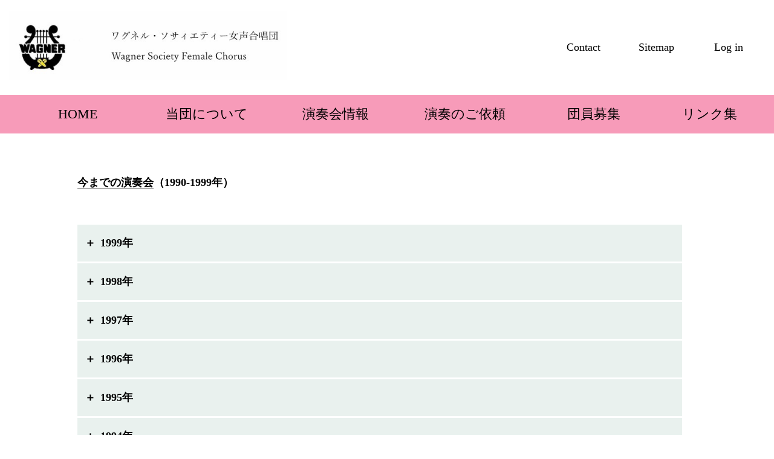

--- FILE ---
content_type: text/html
request_url: https://www.wagner-society.org/female/concerts/archive/archive_1990.html
body_size: 4582
content:
<!DOCTYPE html>
<html lang="ja">
<head>
  <meta charset="utf-8">
  <meta name="viewport" content="width=device-width,initial-scale=1" />
  <link href="https://use.fontawesome.com/releases/v5.6.1/css/all.css" rel="stylesheet">
  <title>慶應義塾大学公認学生団体　ワグネル・ソサィエティー女声合唱団</title>
  <link rel="icon" href="../../favicon.ico">
  <meta name="Keywords" content="慶應,慶応,ワグネル,女声合唱,サークル"/>
  <meta name="description" content="慶應義塾大学公認学生団体　ワグネル・ソサィエティー女声合唱団のウェブサイトです。">
  <link rel="stylesheet" href="../../css/style.css">
</head>

<body>

<header>
    <div id="head">
      <img src="../../img/site/logo.png" class="logo"></img>
      <nav class="hnav">
          <ul>
              <li><a href="../../contact.html">Contact</a></li>
              <li><a href="../../sitemap.html">Sitemap</a></li>
              <li><a href="http://wagnermoll.web.fc2.com/pass/index.html">Log in</a></li>
           </ul>
      </nav>
  
      <div id="menu_small" ontouchstart="">
        <input id="nav-input" type="checkbox" class="nav-unshown">
          <label id="nav-open" for="nav-input">
            <p class="nav-open-top">menu</p><span></span></label>
          <label class="nav-unshown" id="nav-close" for="nav-input"></label>
          <div id="nav-content">
            <ul class="gnav">
              <li>
                <h3><a href="../../index.html">　HOME</a></h3>
              </li>
             <li>
              <h3>　当団について　　　<i class="fas fa-angle-down menu-angle"></i></h3>
               <ul class="gnav_menu">
                 <li><a href="../../about/outline.html">団紹介・活動内容</a></li>
                 <li><a href="../../about/teachers.html">先生方紹介</a></li>
                 <li><a href="../../about/schedule.html">年間活動予定</a></li>
               </ul>
              </li>
             <li>
              <h3>　演奏会情報　　　　<i class="fas fa-angle-down menu-angle"></i></h3>
               <ul class="gnav_menu">
                 <li><a href="../../concerts/info.html">これからの演奏会</a></li>
                 <li><a href="../../concerts/history.html">今までの演奏会</a></li>
               </ul>
              </li>
              <li>
                <h3><a href="../../request/info.html">　演奏のご依頼</a></h3>
              </li>
              <li>
                <h3>　団員募集　　　　　<i class="fas fa-angle-down menu-angle"></i></h3>
                <ul class="gnav_menu">
                  <li><a href="../../recruit/info.html">はじめに</a></li>
                  <li><a href="../../recruit/faq.html">モルFAQ</a></li>        
                  <li><a href="../../recruit/message.html">団員からのメッセージ</a></li>
                  <!-- <li><a href="../../recruit/event.html">イベント案内</a></li> -->
              </ul>
            </li>
             <li>
               <h3><a href="../../link.html">　リンク集</a></h3>
              </li>
              <li>
                <h3><a href="../../contact.html">　お問い合わせ</a></h3>
               </li>
              <li>
                <h3><a href="../../sitemap.html">　サイトマップ</a></h3>
              </li>
              <li>
                <h3><a href="http://wagnermoll.web.fc2.com/pass/index.html">　ログイン</a><font size="2">（認証あり）</font></h3>
              </li>
              </ul>
          </div>
      </div><!--menu_small-->
    </div><!-- //head -->
  
    <div id="menu_large" ontouchstart="">
      <ul class="gnav">
        <li>
          <h3><a href="../../index.html">　　HOME</a></h3>
        </li>
       <li>
         <h3>　　当団について</h3>
         <ul class="gnav_menu">
           <li><a href="../../about/outline.html">団紹介・活動内容</a></li>
           <li><a href="../../about/teachers.html">先生方紹介</a></li>
           <li><a href="../../about/schedule.html">年間活動予定</a></li>
         </ul>
        </li>
       <li>
         <h3>　　演奏会情報</h3>
         <ul class="gnav_menu">
           <li><a href="../../concerts/info.html">これからの演奏会</a></li>
           <li><a href="../../concerts/history.html">今までの演奏会</a></li>
         </ul>
        </li>
        <li>
          <h3><a href="../../request/info.html">　　演奏のご依頼</a></h3>
        </li>
        <li>
          <h3>　　団員募集</h3>
          <ul class="gnav_menu">
            <li><a href="../../recruit/info.html">はじめに</a></li>
            <li><a href="../../recruit/faq.html">モルFAQ</a></li>        
            <li><a href="../../recruit/message.html">団員からのメッセージ</a></li>
            <!-- <li><a href="../../recruit/event.html">イベント案内</a></li> -->
        </ul>
      </li>
       <li>
         <h3><a href="../../link.html">リンク集</a></h3>
        </li>
       </ul>
    </div><!-- //menu_large -->
</header>

<div class="main_container">
  <h4 class="archive_head"><a href="../history.html">今までの演奏会</a>（1990-1999年）</h4>

<div class="content">
<div class="accbox">

<!--1999-->
<label for="label1">1999年</label>
<input type="checkbox" id="label1" class="cssacc" />
<div class="accshow"><!--1999 詳細-->
  <div><!--定演-->
    <h3 class="archive_titile">第49回定期演奏会</h3>
    <h4>日時 / 場所</h4>
    <p>1999年12月6日(月)　 日本大学カザルスホール</p>
    <h4>曲目</h4>
    <ol>
     <li><!-- 1st -->
       <dl>
       <dt>女声合唱のための『聖母への祈り』</dt>
       <dd>作曲　松下耕</dd><dd>指揮　樋本英一</dd>
      </dl>
     </li>
     <li><!-- 2st -->
       <dl>
       <dt>『わたしの願い』</dt>
       <dd>作曲　高田三郎</dd><dd>作詞　高野喜久雄</dd><dd>指揮　鯨井陽子</dd><dd>ピアノ　下岡達朗</dd>
       </dl>
     </li>
     <li><!-- 3st -->
       <dl>
       <dt>唱歌の四季</dt>
       <dd>編曲　三善晃</dd><dd>指揮　樋本英一</dd><dd>ピアノ　小林功</dd>
       </dl>
     </li>
     <li><!-- 4st -->
       <dl>
       <dt>Songs "a cappella"</dt>
       <dd>指揮　樋本英一</dd>
       </dl>
      </li>
    </ol>
  </div><!-- //定演 -->
</div><!--//1999 詳細-->

<!--1998-->
<label for="label2">1998年</label>
<input type="checkbox" id="label2" class="cssacc" />
<div class="accshow"><!--1998 詳細-->
  <div><!--定演-->
    <h3 class="archive_titile">第48回定期演奏会</h3>
    <h4>日時 / 場所</h4>
    <p>1998年12月14日(月)　きゅりあん大ホール</p>
    <h4>曲目</h4>
    <ol>
     <li><!-- 1st -->
       <dl>
       <dt>Vocalises　女声のための-1995-</dt>
       <dd>作曲　山田泉</dd><dd>指揮　樋本英一</dd><dd>ピアノ　小林功</dd>
      </dl>
     </li>
     <li><!-- 2st -->
       <dl>
       <dt>中国歌曲集</dt>
       <dd>編曲（一部）　上村哲朗</dd>指揮　伊達友紀子</dd><dd>ピアノ　岩瀬智明</dd>
       </dl>
     </li>
     <li><!-- 3st -->
       <dl>
       <dt>島子ども歌1　女声合唱とピアノのために</dt>
       <dd>作曲　林光</dd><dd>指揮　樋本英一</dd><dd>ピアノ　小林功</dd>
       </dl>
     </li>
     <li><!-- 4st -->
       <dl>
       <dt>女声合唱曲『永訣の朝』</dt>
       <dd>作曲　鈴木憲夫</dd><dd>作詞　宮沢賢治</dd><dd>指揮　樋本英一</dd><dd>ピアノ　小林功</dd>
       </dl>
      </li>
    </ol>
  </div><!-- //定演 -->
</div><!--//1998 詳細-->

<!--1997-->
<label for="label3">1997年</label>
<input type="checkbox" id="label3" class="cssacc" />
<div class="accshow"><!--1997 詳細-->
  <div><!--定演-->
    <h3 class="archive_titile">第47回定期演奏会</h3>
    <h4>日時 / 場所</h4>
    <p>1997年12月15日(月)　きゅりあん大ホール</p>
    <h4>曲目</h4>
    <ol>
     <li><!-- 1st -->
       <dl>
       <dt>女声合唱とピアノのための『一瞬の幻影』</dt>
       <dd>作曲　岡坂慶紀</dd><dd>作詞　半田信和</dd><dd>指揮　樋本英一</dd><dd>ピアノ　小林功</dd>
      </dl>
     </li>
     <li><!-- 2st -->
       <dl>
       <dt>女声合唱組曲『美しい訣れの朝』</dt>
       <dd>作曲　中田喜直</dd><dd>作詞　坂田寛夫</dd><dd>指揮　原淑子</dd><dd>ピアノ　佐藤立樹</dd>
       </dl>
     </li>
     <li><!-- 3st -->
       <dl>
       <dt>女声と連弾ピアノのための合唱曲集『ねむの木震ふ』より</dt>
       <dd>作曲・編曲　新実徳英</dd><dd>作詞　谷川雁</dd><dd>指揮　樋本英一</dd><dd>ピアノ　小林功、大久保裕子</dd>
       </dl>
     </li>
     <li><!-- 4st -->
       <dl>
       <dt>Zigeunerlieder Op.103　ジプシーの歌（委嘱作品）</dt>
       <dd>作曲　J.Brahms</dd><dd>作詞　H.Conrat</dd><dd>編曲　須田和宏</dd><dd>指揮　樋本英一</dd><dd>ピアノ　小林功</dd>
       </dl>
      </li>
    </ol>
  </div><!-- //定演 -->
</div><!--//1997 詳細-->

<!--1996-->
<label for="label4">1996年</label>
<input type="checkbox" id="label4" class="cssacc" />
<div class="accshow"><!--1996 詳細-->
  <div><!--定演-->
    <h3 class="archive_titile">第46回定期演奏会</h3>
    <h4>日時 / 場所</h4>
    <p>1996年12月11日(水)　きゅりあん大ホール</p>
    <h4>曲目</h4>
    <ol>
     <li><!-- 1st -->
       <dl>
       <dt>MESSE A TROIS VOIX</dt>
       <dd>作曲　A.CAPLET</dd><dd>指揮　樋本英一</dd>
      </dl>
     </li>
     <li><!-- 2st -->
       <dl>
       <dt>ZIGEUNERMELODIEN Op.55</dt>
       <dd>作曲　A.DVORAX</dd><dd>指揮　加藤恵</dd><dd>ピアノ　佐藤立樹</dd>
       </dl>
     </li>
     <li><!-- 3st -->
       <dl>
       <dt>女声のための合唱組曲『虫の絵本』</dt>
       <dd>作曲　吉岡弘行</dd><dd>作詩　まど・みちお</dd><dd>指揮　樋本英一</dd><dd>ピアノ　小林功</dd>
       </dl>
     </li>
     <li><!-- 4st -->
       <dl>
       <dt>女声合唱組曲『時が語ってくれたこと』</dt>
       <dd>作曲　高嶋みどり</dd><dd>作詞　片岡輝</dd><dd>指揮　樋本英一</dd><dd>ピアノ　小林功</dd>
       </dl>
      </li>
    </ol>
  </div><!-- //定演 -->
</div><!--//1996 詳細-->


<!--1995-->
<label for="label5">1995年</label>
<input type="checkbox" id="label5" class="cssacc" />
<div class="accshow"><!--1995 詳細-->
  <div><!--定演-->
    <h3 class="archive_titile">第45回定期演奏会</h3>
    <h4>日時 / 場所</h4>
    <p>1995年12月14日(木)　きゅりあん大ホール</p>
    <h4>曲目</h4>
    <ol>
      <li><!-- 1st -->
        <dl>
        <dt>女声合唱のための『トスティ歌曲集』</dt>
        <dd>編曲　玉田元康</dd><dd>指揮　樋本英一</dd><dd>ピアノ　小林功</dd>
       </dl>
      </li>
      <li><!-- 2st -->
        <dl>
        <dt>女声合唱のための『フォーレ歌曲集』</dt>
        <dd>編曲　秋山邦彦</dd><dd>指揮　羽成優</dd><dd>ピアノ　佐藤立樹</dd>
        </dl>
      </li>
      <li><!-- 3st -->
        <dl>
        <dt>女声合唱組曲『太郎たちのうた』</dt>
        <dd>作曲　近藤春恵</dd><dd>作詩　宮沢章二</dd><dd>指揮　樋本英一</dd>
        </dl>
      </li>
      <li><!-- 4st -->
        <dl>
        <dt>女声合唱とピアノのための『ファンタジア』</dt>
        <dd>作曲　木下牧子</dd><dd>訳詞　本島始</dd><dd>指揮　樋本英一</dd><dd>ピアノ　小林功</dd>
        </dl>
       </li>
    </ol>
  </div><!-- //定演 -->
</div><!--//1995 詳細-->


<!--1994-->
<label for="label6">1994年</label>
<input type="checkbox" id="label6" class="cssacc" />
<div class="accshow"><!--1994 詳細-->
  <div><!--定演-->
    <h3 class="archive_titile">第44回定期演奏会</h3>
    <h4>日時 / 場所</h4>
    <p>1994年12月19日(月)　きゅりあん大ホール</p>
    <h4>曲目</h4>
    <ol>
     <li><!-- 1st -->
       <dl>
       <dt>女声合唱のための『シューベルト歌曲集』</dt>
       <dd>作曲　F.P.シューベルト</dd><dd>指揮　樋本英一</dd><dd>ピアノ　小林功</dd>
      </dl>
     </li>
     <li><!-- 2st -->
       <dl>
       <dt>女声合唱のための『日本名歌集』</dt>
       <dd>編曲　青島広志</dd><dd>指揮　樋本英一</dd><dd>ピアノ　小林功</dd>
       </dl>
     </li>
     <li><!-- 3st -->
       <dl>
       <dt>ドイツ民謡集</dt>
       <dd>編曲　J.ブラームス</dd><dd>指揮　前田敦子</dd><dd>ピアノ　秋山邦彦</dd>
       </dl>
     </li>
     <li><!-- 4st -->
       <dl>
       <dt>女声合唱のための『三つの抒情』</dt>
       <dd>作曲　三善晃</dd><dd>作詩　立原道造、中原中也</dd><dd>指揮　樋本英一</dd><dd>ピアノ　小林功</dd>
       </dl>
      </li>
    </ol>
  </div><!-- //定演 -->
</div><!--//1994 詳細-->


<!--1993-->
<label for="label7">1993年</label>
<input type="checkbox" id="label7" class="cssacc" />
<div class="accshow"><!--1993 詳細-->
  <div><!--定演-->
    <h3 class="archive_titile">第43回定期演奏会</h3>
    <h4>日時 / 場所</h4>
    <p>1993年12月9日(木)　きゅりあん大ホール</p>
    <h4>曲目</h4>
    <ol>
     <li><!-- 1st -->
       <dl>
       <dt>MISSA BREVIS</dt>
       <dd>作曲　W.A.Mozart</dd><dd>指揮　樋本英一</dd><dd>ピアノ　小林功</dd>
      </dl>
     </li>
     <li><!-- 2st -->
       <dl>
       <dt>女声合唱とピアノのための三つの情景『冬の夢』</dt>
       <dd>作曲　平野淳一</dd><dd>作詞　丸山薫</dd><dd>指揮　樋本英一</dd><dd>ピアノ　小林功</dd>
       </dl>
     </li>
     <li><!-- 3st -->
       <dl>
       <dt>イタリア古典歌曲</dt>
       <dd>指揮　山村慶子</dd><dd>ピアノ　秋山邦彦</dd>
       </dl>
     </li>
     <li><!-- 4st -->
       <dl>
       <dt>ZIGEUNERMELODIEN Op.55</dt>
       <dd>指揮　樋本英一</dd><dd>ピアノ　小林功</dd>
       </dl>
      </li>
    </ol>
  </div><!-- //定演 -->
</div><!--//1993 詳細-->


<!--1992-->
<label for="label8">1992年</label>
<input type="checkbox" id="label8" class="cssacc" />
<div class="accshow"><!--1992 詳細-->
  <div><!--定演-->
    <h3 class="archive_titile">第42回定期演奏会</h3>
    <h4>日時 / 場所</h4>
    <p>1992年12月1日(火)　きゅりあん大ホール</p>
    <h4>曲目</h4>
    <ol>
     <li><!-- 1st -->
       <dl>
       <dt>歌曲集『女の愛と生涯』作品42</dt>
       <dd>作曲　R.A.Schumann</dd><dd>指揮　樋本英一</dd><dd>ピアノ　小林功</dd>
      </dl>
     </li>
     <li><!-- 2st -->
       <dl>
       <dt>A SEREMONY OF CAROLS 作品28</dt>
       <dd>作曲　Benjamin Britten</dd><dd>指揮　杉崎真美</dd><dd>ピアノ　秋山邦彦</dd>
       </dl>
     </li>
     <li><!-- 3st -->
       <dl>
       <dt>女声合唱曲集『夢色スケッチ』</dt>
       <dd>編曲　須田和宏</dd><dd>指揮　樋本英一</dd><dd>ピアノ　小林功</dd>
       </dl>
     </li>
     <li><!-- 4st -->
       <dl>
       <dt>三つの聖歌</dt>
       <dd>作曲　G.A.Rossini</dd><dd>指揮　樋本英一</dd><dd>ピアノ　小林功</dd>
       </dl>
      </li>
    </ol>
  </div><!-- //定演 -->
</div><!--//1992 詳細-->


<!--1991-->
<label for="label9">1991年</label>
<input type="checkbox" id="label9" class="cssacc" />
<div class="accshow"><!--1991 詳細-->
  <div><!--定演-->
    <h3 class="archive_titile">第41回定期演奏会</h3>
    <h4>日時 / 場所</h4>
    <p>1991年12月13日(金)　きゅりあん大ホール</p>
    <h4>曲目</h4>
    <ol>
     <li><!-- 1st -->
       <dl>
       <dt>Zwolf Lieder und Romanzen fur Frauenchor op.44</dt>
       <dd>作曲　J.Brahms</dd><dd>指揮　樋本英一</dd><dd>ピアノ　小林功</dd>
      </dl>
     </li>
     <li><!-- 2st -->
       <dl>
       <dt>The Four Seasons　-マザーグースの詞による-</dt>
       <dd>作曲　松尾祐孝</dd><dd>指揮　樋本英一</dd>
       </dl>
     </li>
     <li><!-- 3st -->
       <dl>
       <dt>Tosti歌曲集より</dt>
       <dd>編曲　玉田元康、義永欣昇</dd><dd>指揮　若林由紀子</dd><dd>ピアノ　芝波田あかね</dd>
       </dl>
     </li>
     <li><!-- 4st -->
       <dl>
       <dt>美しい南の島の歌</dt>
       <dd>作曲　福島雄次郎</dd><dd>指揮　樋本英一</dd><dd>ピアノ　小林功</dd>
       </dl>
      </li>
    </ol>
  </div><!-- //定演 -->
</div><!--//1991 詳細-->


<!--1990-->
<label for="label10">1990年</label>
<input type="checkbox" id="label10" class="cssacc" />
<div class="accshow"><!--1990 詳細-->
  <div><!--定演-->
    <h3 class="archive_titile">第40回定期演奏会</h3>
    <h4>日時 / 場所</h4>
    <p>1990年12月12日(水)　日本都市センターホール</p>
    <h4>曲目</h4>
    <ol>
     <li><!-- 1st -->
       <dl>
       <dt>Folk Songs of the Four Seasons</dt>
       <dd>作曲　R.Vaughan Williams</dd><dd>指揮　樋本英一</dd><dd>ピアノ　小林功</dd>
      </dl>
     </li>
     <li><!-- 2st -->
       <dl>
       <dt>OLD AMERICAN SONGS</dt>
       <dd>作曲　Arlon Copland</dd><dd>指揮　樋本英一</dd><dd>ピアノ　小林功</dd>
       </dl>
     </li>
     <li><!-- 3st -->
       <dl>
       <dt>VILLA=LOBOS歌曲～ブラジルの歌～</dt>
       <dd>編曲　須田和宏</dd><dd>指揮　土谷真理子</dd><dd>ピアノ　河合和成</dd>
       </dl>
     </li>
     <li><!-- 4st -->
       <dl>
       <dt>民話</dt>
       <dd>作曲・作詞　鈴木憲夫</dd><dd>指揮　樋本英一</dd><dd>ピアノ　小林功</dd>
       </dl>
      </li>
    </ol>
  </div><!-- //定演 -->
  <div><!--演奏会-->
    <h3 class="archive_titile">女声合唱団創立40周年・OG合唱団創立20周年　記念合同演奏会</h3>
    <h4>日時 / 場所</h4>
    <p>1990年9月29日(水)　abc会館</p>
    <h4>曲目</h4>
    <ol>
     <li><!-- 1st -->
       <dl>
       <dt>『Old American folk Songs』より</dt>
       <dd>演奏　慶應義塾ワグネル・ソサィエティー女声合唱団</dd><dd>作曲　Arlon Copland</dd><dd>指揮　樋本英一</dd><dd>ピアノ　小林功</dd>
      </dl>
     </li>
     <li><!-- 2st -->
       <dl>
       <dt>五つの女声合唱曲『秋風の中で』</dt>
       <dd>演奏　慶應義塾ワグネル・ソサィエティーOG合唱団</dd><dd>作曲　平野淳一</dd><dd>作詞　進藤いつ子</dd><dd>指揮　北村協一</dd><dd>ピアノ　中島園枝</dd>
       </dl>
     </li>
     <li><!-- 3st -->
       <dl>
       <dt>『リーダーシャッツ』より</dt>
       <dd>演奏　慶應義塾ワグネル・ソサィエティーOB合唱団（賛助）</dd><dd>指揮　藤森数彦、澤口雅昭</dd><dd>ピアノ　河合和成</dd>
       </dl>
     </li>
     <li><!-- 4st -->
       <dl>
       <dt>『やさしい魚』より</dt>
       <dd>作詞　川崎洋</dd><dd>作曲　新実徳英</dd><dd>指揮　樋本英一</dd>
       <dt>女声合唱組曲『水のいのち』より</dt>
       <dd>作詞　高野喜久雄</dd><dd>作曲　高田三郎</dd><dd>指揮　木村文男</dd>
       <dt>ミュージカル「CATS」より</dt>
       <dd>作曲　A.L.Webber</dd><dd>指揮　北村協一</dd>
       <dt>ミュージカル「Carousel」より</dt>
       <dd>作曲　R.Rodgers</dd><dd>指揮　北村協一</dd><dd>ピアノ　中島園枝</dd><dd>演奏　慶應義塾ワグネル・ソサィエティーOG合唱団、慶應義塾ワグネル・ソサィエティー女声合唱団</dd>
       </dl>
      </li>
      <li><!-- 5st -->
        <dl>
        <dt>カレッジソングより</dt>
        <dd>演奏　慶應義塾ワグネル・ソサィエティー女声合唱団、慶應義塾ワグネル・ソサィエティーOG合唱団、慶應義塾ワグネル・ソサィエティー男声合唱団（賛助）・慶應義塾ワグネル・ソサィエティーOB合唱団（賛助）</dd><dd>編曲・指揮　平山正夫・北村協一・須田和宏</dd>
        </dl>
      </li>
    </ol>
  </div><!-- //定演 -->
</div><!--//1990 詳細-->




</div><!--//.accbox-->
</div>
</div>

<footer>
  <div class="sns">
  <ul class="snsbtn">
    <li><a href="https://twitter.com/moll_wagner" class="flowbtn fl_tw"><i class="fab fa-twitter"></i></a></li>
    <li><a href="https://www.instagram.com/moll_wagner/" class="flowbtn fl_inst"><i class="fab fa-instagram"></i></a></li>
    <li><a href="https://www.facebook.com/profile.php?id=61559843259160&mibextid=LQQJ4d" class="flowbtn fl_fb"><i class="fab fa-facebook"></i></a></li>
  </ul>
  </div>
  <div class="copyright">
    <p> (c) Keio Wagner Society Female Chorus. Japan. <br>All Rights reserved.</p>
  </div>
</footer>

</body>

</html>

--- FILE ---
content_type: text/css
request_url: https://www.wagner-society.org/female/css/style.css
body_size: 3984
content:
/* common */
/* small screen */
@charset "utf-8";

html {
  height: 100%;
}

body {
  margin: 0;
  padding: 0;
  font-size: 16px;
  line-height: 2em;
}

header .logo {
width: 85%;
height: 85%;
}

.hnav {
  display: none;
}

#menu_large {
  display: none;
}

#head {
  display: flex;
  padding:5px;
}

#menu_small {
  display: block;
  position: relative;
  position: fixed;
  top: 0;
  right: 0;
  z-index: 2;
}

.nav-unshown {
  display:none;
}

.nav-open-top{
  margin:0;
  padding:0;
  font-size: 11px;
  font-weight: bold;
  color: #f79BB9;
}

#nav-open {
  display: inline-block;
  width:50px;
  padding:5px;
  vertical-align: middle;
}

#nav-open span, #nav-open span:before, #nav-open span:after {
  position: absolute;
  height: 4px;
  width: 35px;
  border-radius: 10px;
  background: #f79BB9;
  display: block;
  content: '';
  cursor: pointer;
}

#nav-open span:before {
  bottom: -10px;
}

#nav-open span:after {
  bottom: -19px;
}

#nav-close {
  display: none;
  position: fixed;
  z-index: 99;
  top: 0;
  left: 0;
  width: 100%;
  height: 100%;
  background: black;
  opacity: 0;
  transition: .3s ease-in-out;
}

#nav-content {
  overflow: auto;
  position: fixed;
  top: 0;
  left: 0;
  z-index: 9999;
  width: 90%;
  max-width: 230px;
  height: 100%;
  background: #faebf0;
  transition: .3s ease-in-out;
  -webkit-transform: translateX(-105%);
  transform: translateX(-105%);
}

#nav-input:checked ~ #nav-close {
  display: block;
  opacity: .5;
}

#nav-input:checked ~ #nav-content {
  -webkit-transform: translateX(0%);
  transform: translateX(0%);
  box-shadow: 6px 0 25px rgba(0,0,0,.15);
}

.menu-angle {
  color:white;
}

.gnav {
  max-width: 100%;
  display: flex;
  flex-direction: column;
  position: relative;
  padding:0;
}

.gnav > li {
  background-color: #F4D7E1;
  border-top: 1px solid white;
}

.gnav > li > h3 a {
  text-decoration: none;
  color: black;
  font-weight: normal;
}

.gnav > li > h3 > a:hover {
  font-weight: bold;
}

.gnav h3 {
  position: relative;
  background-color: #f79BB9;
  text-decoration: none;
  font-weight: normal;
  margin: 0;
  padding: 0;
  height: 4rem;
  line-height: 4rem;
}

.gnav_menu {
  background-color: #F4D7E1;
  margin: 0;
}

.gnav_menu li {
  height: 0;
  overflow: hidden;
  transition: .5s;
  list-style: none;
}

.gnav_menu li a {
  color: black;
  display: block;
  text-decoration: none;
  border-top: 2px dotted white;
  line-height: 3rem;
  width: 100%;
}

.gnav li:hover > ul > li {
  height: 3rem;
  overflow: visible;
}

.gnav ul li > a:hover {
  font-weight: bold;
}

footer {
  margin:0 auto;
  margin-top: 10%;
  display: flex;
  flex-direction: column;
  background-color: #faebf0;
}

.copyright {
  text-align: center;
}

.copyright p {
  color:gray;
  font-size: 12px;
  line-height: 1.5em;
}

.sns {
  max-width:100%;
  position: relative;
  margin: 0 auto;
}

.sns ul li{
  display: inline;
  margin-right: 30px;
}

.flowbtn {
  font-family: "Font Awesome 5 Brands";
  border-radius: 50%;
  position: relative;
  display: inline-block;
  width: 40px;
  height: 40px;
  font-size: 1.5em;
  text-decoration: none;
  transition: .5s;
}

.flowbtn:hover {
 color:#FFF
}

.flowbtn i {
  position: absolute;
  top: 50%;
  left: 50%;
  -ms-transform:translate(-50%, -50%);
  -webkit-transform:translate(-50%, -50%);
  transform:translate(-50%, -50%);
}

.fl_tw{
 border:solid 1px #55acee;
 color:#55acee;
 background-color: white;
}
.fl_tw:hover {
 border:solid 1px #55acee;
 background:#55acee;
 }

.fl_inst {
 border:solid 1px #c6529a;
 color:#c6529a;
 background-color: white;
 left: 1.5px;
 font-size:1.8em;
 }
.fl_inst:hover{
 border:solid 1px #c6529a;
 background:#c6529a;
 }

.fl_fb{
 border:solid 1px #3b5998;
 color:#3b5998;
 background-color: white;
 }
.fl_fb:hover{
 border:solid 1px #3b5998;
 background:#3b5998;
}


/* main */
.main_container {
  margin: 0 auto;
  position: relative;
  display: block;
  width: 90%;
}

.main_container a {
   text-decoration: none;
}
 
.heading {
   display: block;
   margin-bottom: 4em;
}
 
.heading h2{
  font-size: 24px;
  border-bottom: double 5px #B6D3C9;
  padding-bottom: 4px;
}
 
.content h3 {
  font-size: 20px;
}

.content h4 {
  font-size: 18px;
}

.content dd {
  margin-inline-start: 5px;
  font-size:15px;
}

.content_01 {
  margin-bottom: 4em;
}
.content_02 {
  margin-bottom: 4em;
}





/* index.html */
.pic {
    max-width: 100%;
    height: auto;
    margin-bottom: 50px;
}

.title {
    display: none;
}

#container {
    display: flex;
    flex-direction: column;
}  
  
.box-left, .box-right {
    background: #F8FBFA;
    width: 90%;
    height: 500px;
    min-height: 200px;
    margin-right: auto;
    margin-left: auto;
    overflow: scroll;
}
  
.box-left {
    margin-bottom: 50px;
    position: relative;
}
  
.box-left a {
    position: relative;
    text-align: right;
    text-decoration: none;
    color:black;
}
  
.box-left a:hover {
    font-weight: bold;
    color:#F481A8;
}

.box-left h3 {
    text-indent: 1em;
}

.box-left p {
    text-indent: 1em;
}
  
.box-right dt {
    color: gray;
    text-indent: 1em;
    font-size: 14px;
}

.box-right dd a {
  color: black;
  text-decoration-color: #f79bb9;
}

.box-right dd a:hover {
  font-weight: bold;
  color:#f79bb9;
}
  
.index-to-concerts {
    position: absolute;
    right: 0;
    bottom: 0;
}
  
.box-title {
    background: #B6D3C9;
    padding: 15px;
    text-align: center;
    color: #FFF;
    font-size: 21px;
    font-weight: bold;
    letter-spacing: 0.05em;
}

a:link{
    color:#c6529a;
}

a:visited{
    color:cadetblue;
}

a:hover{
    color:#55acee;
}


/* about > .schedule.html */
.schudule_list {
 font-size: 16px; 
}
.schedule_list th {
  padding: 10%;
  background-color: #B6D3C9;
  color: white
}

.schedule_list td {
  background-color:#F8FBFA;
  padding: 10px;
}

.schedule_list .date {
  width: 120px;
}

.schedule_list > p {
  color: gray;
}


/* concerts > info.html */
.info_list th{
  position:relative;
  text-align: left;
  min-width: 100px;
}

.info_list td{
  text-align: left;
  padding: 2%;
}

.info_list td a {
  text-decoration: none;
  border-bottom: 1px solid #f79BB9;
  padding-bottom: 1px;
  color: black;

}

.info_list .btn-link:hover{
  font-weight:bold;
  color:#f79bb9;
}

.info_list .btn-ticket {
  position: relative;
  display: inline-block;
  font-weight: bold;
  padding: 0.25em 0.5em;
  text-decoration: none;
  color: ivory;
  background: #f79bb9;
  transition: .4s;
}


/* concerts > history.html  */
.archive_list li {
  list-style-type:none;
}

 .archive_list li a {
   color:black;
}
 
 .archive_list li a:hover{
   color:#f79bb9;
   font-weight:bold;
}


/* concerts > archive  */
.archive_head {
  margin-bottom:50px;
}
.archive_head a{
  color :black;
  text-decoration: none;
  border-bottom: 1px solid gray;
}

.archive_head a:hover {
  color:#f79bb9;
}

.archive_titile{
  background-color:#B6D3C9;
}

.info_titile{
  background-color:#ffd5ee;
}

/*concerts > archive > openbox*/
.accbox {
  margin: 2em 0;
  padding: 0;
  max-width: 1000px;
}
.accbox label {
  display: block;
  margin: 1.5px 0;
  padding : 11px 12px;
  color :black;
  background-color: #e9f1ee;
  font-weight: bold;
  cursor :pointer;
  transition: all 0.5s;
}
.accbox label:before {
  content: "＋";
  padding-right: 8px;
}
.accbox label:hover {
  background :#d3e4de;
}
.accbox input {
  display: none;
}
.accbox .accshow {
  height: 0;
  padding: 0;
  overflow: hidden;
  opacity: 0;
  transition: 0.8s;
}
.cssacc:checked + .accshow {
  height: auto;
  padding: 5px;
  opacity: 1;
}
/*//concerts > archive > openbox*/


/* request > info.html */
.btn-mail {
  margin-left: auto;
  margin-right: auto;
  margin-top:100px;
  text-align: center;
}

.btn-mail a {
  position: relative;
  display: inline-block;
  font-weight: bold;
  padding: 0.5em 0.5em;
  text-decoration:none;
  color: black;
}

.btn-mail  a:hover {
  font-weight: bolder;
  color:#F481A8;
}


/* recruit > info.html */
.pic_recruit {
  width:100%;
  position: relative;
}

.pic_recruit img {
  position: relative;
  width:75%;
  height: auto;
  margin-right: auto;
  margin-left:auto;
}

.ribbon3 {
  display: inline-block;
  position: relative;
  box-sizing: border-box;
  background-color: #a6d3c8;
  color: #FFF;
  font-size: 18px;
  text-align: center;
  height: 60px;
  width: 100%;
  line-height: 60px;
  margin-top:50px;
  margin-bottom: 20px;
  padding: 7px 0;
}

.ribbon3 h3 {
  margin: 0;
  padding: 0 30px;
  border-top: dashed 2px rgba(255, 255, 255, 0.5);
  border-bottom: dashed 2px rgba(255, 255, 255, 0.5);
  line-height: 42px;
}

.ribbon3:before, .ribbon3:after {
  position: absolute;
  content: '';
  width: 0px;
  height: 0px;
  z-index: 1;
}

.ribbon3:before {
  top: 0;
  left: 0;
  border-width: 30px 0px 30px 15px;
  border-color: transparent transparent transparent #fff;
  border-style: solid;
}

.ribbon3:after {
  top: 0;
  right: 0;
  border-width: 30px 15px 30px 0px;
  border-color: transparent #fff transparent transparent;
  border-style: solid;
}

/* recruit > info.html > twitter */
.snsbtn2 {
  display: flex;
  flex-direction: column;
  margin-left: 13%;
  margin-right: auto;
}
.fl-tw2{
  text-decoration: none;
  display: inline-block;
  color: #1da1f3;
  font-size: 16px;
  text-decoration: none;
  margin-bottom:5px;
}
.fl-tw2:hover {
  color:#88daff;
  transition: .5s;
}
.fl-tw2-square {
  border-radius: 10px;
  position: relative;
  display: inline-block;
  width: 50px;
  height: 50px;
  font-size: 35px;
  line-height: 50px;
  color: #FFF;
  background: #1da1f3;
  text-align: center;

}
.fl-tw2-square i {
  line-height: 50px;
}

/* recruit > info.html > LINE */
.fl-line2{
  text-decoration: none;
  display: inline-block;
  color: #00c300;
  font-size: 16px;
  text-decoration: none;
}
.fl-line2:hover {
  color:#00DB00;
  transition: .5s;
}
.fl-line2-square {
  border-radius: 10px;
  position: relative;
  display: inline-block;
  width: 50px;
  height: 50px;
  font-size: 35px;
  line-height: 50px;
  color: #FFF;
  background: #00c300;
  text-align: center;
}
.fl-line2-square i {
  line-height: 50px;
}


/* recruit > faq.html  */
.part-name {
  font-weight: bold;
  color:#B6D3C9;;
}

/* recruit > faq.html > openbox */
.cp_qa *, .cp_qa *:after, .cp_qa *:before {
	-webkit-box-sizing: border-box;
	        box-sizing: border-box;
}
.cp_qa {
	overflow-x: hidden;
	margin: 0 auto;
	color: #333333;
}
.cp_qa .cp_actab {
	padding: 20px 0;
	border-bottom: 1px dotted #cccccc;
}
.cp_qa label {
	font-size: 18px;
	position: relative;
	display: block;
	width: 100%;
	margin: 0;
	padding: 10px 10px 0 48px;
	cursor: pointer;
}
.cp_qa .cp_actab-content {
	font-size: 16px;
	position: relative;
	overflow: hidden;
	height: 0;
	margin: 0 40px;
	padding: 0 14px;
	-webkit-transition: 0.4s ease;
	        transition: 0.4s ease;
	opacity: 0;
}
.cp_qa .cp_actab input[type=checkbox]:checked ~ .cp_actab-content {
	height: auto;
	padding: 14px;
	opacity: 1;
}
.cp_qa .cp_plus {
  color:#B6D3C9;
	font-size: 2.4em;
	line-height: 100%;
	position: absolute;
	margin: 3px 0 0 10px;
	-webkit-transition: 0.2s ease;
          transition: 0.2s ease;
}
.cp_qa .cp_actab input[type=checkbox]:checked ~ .cp_plus {
	-webkit-transform: rotate(45deg);
	        transform: rotate(45deg);
}
.cp_qa .cp_actab input[type=checkbox] {
  display: none;
}
/* //recruit > faq.html > openbox */


/* rectuit > message  */
.message-head {
  color:gray;
  font-size: 18px;
}

.message-head:before {
  font-family: "Font Awesome 5 Free";
  content: "\f001";
  font-weight: 900; 
  font-size:18px;
}

.icon-star {
  color:#F4D7E1;
}

.message-name {
  position: relative;
  text-align: right;
  color:#474747
}

/* link.html */
.link li {
  list-style: none;
}

.link li a {
  color:black;
}

.link li a:hover {
  font-weight:bold;
  color:#f79bb9;
}


/* sitemap */
.sitemap-list a{
  color:black;
}

.home-item a:hover {
  color:white;
}

.list-item a:hover{
  font-weight:bold;
  color:#f79bb9;
}

.sitemap-list .home-item{
  background-color:#B6D3C9;
}

.sitemap-list ul li{
  list-style-type: none;
}


/* contact.html */
.contact a{
  color:black;
  border-bottom: solid 1px #f79BB9;
  padding-bottom: 1px;
}

.contact a:hover {
  font-weight:bold;
  color:#f79bb9;
}


/* members.html */
.documents-01 {
  display: flex;
}

.documents-02 {
  display: flex;
}

.documents {
  border-bottom:solid lightgray;
  width: 500px;
}





/* medium screen */
@media (min-width: 481px) {

  .ss-br {
    display: none;
  }

  header .logo {
    max-width: 460px;
    max-height: 120px;
  }

  /* concerts > info */
 .info {
  display: flex;
  margin-top: 3em;
 }

 .info .info_right {
  position:relative;
 margin-left:5%;
 width: 700px;
 }

 .info_list th{
   width: 120px;
 }

 .info_list td{
   width: 500px;
 }

 /* recruit > info */
 .pic_recruit img{
   max-width: 600px;
 }

 .ribbon3 {
   max-width:600px;
 }


 /* recruit > faq.htm */
 .cp_qa label {
   font-size: 22px;
 }
 .cp_qa .cp_actab-content {
   font-size: 18px;
 }
}







/* large screen */
@media (min-width: 960px) {
  body {
    display: flex;
    flex-direction: column;
    height: 100%;
    flex: 1;
    font-size: 18px;
    line-height: 2.2em;
  }

  .ss-br {
    display: none;
  }

  header  {
    display: flex;
    flex-direction: column;
  }
 
  #head {
    margin-top: 1%;
    margin-bottom: 1%;
    margin-right: 10px;
    margin-left: 10px;
    flex-direction: row;
    justify-content: space-between;
  }

  .logo {
    width: 460px;
    height: 120px;
  }

  .hnav {
    display: block;
    margin:0;
  }
 
  .hnav ul  {
    list-style: none;
    margin: 0;
    padding: 0;
    display: flex;
  }
 
  .hnav a {
    width: 120px;
    line-height: 120px;
    text-align: center;
    color:black;
    display: block;
    text-decoration: none;
  }
 
  .hnav a:hover {
    font-weight: bold;
    color:#F481A8;
 }

 #menu_small {
   display:none;
 }

 #menu_large {
   display:block;
   margin: 0;
   padding :0;
}

 .gnav {
   max-width:100%;
   display: flex;
   flex-wrap: nowrap;
   flex-direction: row;
   margin: 0 ;
   padding: 0 ;
   position: relative;
   justify-content: center;
   margin-bottom: 3%;
}

 .gnav li {
   position: relative;
   list-style: none;
  }

 .gnav > li {
   width:250px;
   background-color: #F4D7E1;
 }

 .gnav h3 {
   text-align: center;
   font-size: 22px;
 }

 .gnav_menu li a {
   text-align: center;
   text-decoration: none;
   border-top: 2px dotted white;
 }

 footer {
   flex-direction: row-reverse;
   width:100%;
 }

 .copyright {
   position: relative;
   top: 14%;
   margin: 0 auto;
 }

 .copyright p {
   font-size: 0.9em;
 }

 .flowbtn {
   width: 50px;
   height: 50px;
   font-size: 30px;
 }

 .sns {
   margin-top:10px;
   margin-left:0px;
 }

 .sns ul li {
   margin-right: 40px;
 }

 .fl_inst {
   font-size:35px;
 }



 
 /* main */
 .main_container {
   width: 80%;
 }
 
 .heading > h2{
   font-size: 36px;
 }
 
 .content h3 {
   font-size: 28px;
 }

 .content h4 {
   font-size: 26px;
 }

 .content dd {
   font-size: 18px;
 }


 /* index.html */
 #image {
   max-width: 100%; 
   margin-top: 1%;
   margin-bottom: 4%;
   display: flex;
   flex-direction: row-reverse;
   justify-content: space-around;
 }  

 .pic {
   width: 600px;
   height: 350px;
   margin-right:10px;
  }

  .title {
   display: block;
   margin-top: 7%;
   margin-left: 20px;
 }  

 .title > h1 {
   font-weight: normal;
 }

 #container {
   display: flex;
   flex-direction: row;
   position: relative;
   justify-content: space-around;
 }  

 .box-left, .box-right {
   margin: 2em;
   max-width: 600px;
   min-height: 300px;
   padding: 30px 30px;
 } 

 .box-right {
  overflow-y: scroll;
 }

 .box-right dt {
  font-size: 15px;
}

.box-right dd a {
  color: black;
  text-decoration-color: #f79bb9;
}

.box-right dd a:hover {
  font-weight: bold;
  color:#f79bb9;
}


 /* about > schedule.html */
 .schedule_list {
   width: 800px;
 }

 .schedule_list td {
   padding: 5px;
   text-indent: 1em;
 }

 .schedule_list .date {
   width:120px;
 }

 .schedule_list > p {
   font-size: 14px;
   position: relative;
 }

 /* recruit > info */
.pic_recruit img{
  left: 80px;
}

.ribbon3 {
  width:600px;
}


/* recruit > twitter */
.snsbtn {
  flex-direction: column;
}
.fl-tw2{
   font-size: 25px;
}
/* recruit > LINE */
.fl-line2{
  font-size: 25px;
}


/* recruit > message.html */
.message-head{
  font-size:26px;

}
.message-head:before{
  font-size:26px;
}






}